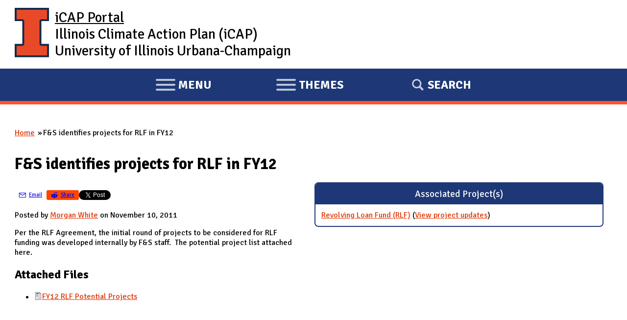

--- FILE ---
content_type: image/svg+xml
request_url: https://icap.sustainability.illinois.edu/files/images/themes/theme-icon-funding-2020.svg
body_size: 861
content:
<svg xmlns="http://www.w3.org/2000/svg" viewBox="0 0 66.83 66.83"><g id="Layer_2" data-name="Layer 2"><g id="Layer_1-2" data-name="Layer 1"><g id="eMiuQ0"><path d="M41.53,22.74C38.37,20,34.72,20,31,20.4a3.88,3.88,0,0,0-1.1.33,3,3,0,0,0-2.09,2.6,2.59,2.59,0,0,0,1.93,2.58c2.18.82,4.41,1.5,6.61,2.27s4.32,1.42,6.39,2.34c4.54,2,6.31,5.76,6.07,10.5A14.15,14.15,0,0,1,36.41,53.93c-.44,0-.87.12-1.38.19v6.19H30.44V53.9c-4.7-.94-9.34-1.74-12.55-5.76l5.69-5.2c3.48,3.39,7.77,3.84,12.3,3.37a4.83,4.83,0,0,0,.76-.13c2.73-.6,4-2.53,3.31-5.19-.54-1.91-2.19-2.78-4-3.39-3.41-1.18-6.92-2.13-10.2-3.62-6.1-2.76-7.14-5.39-6-12.22.8-4.79,4.34-7.78,9.53-8.63l1.1-.19V6.38H35v6.46c4.22.53,8.3,1.29,11.45,4.56Z"/></g><path d="M33.41,66.83A33.42,33.42,0,1,1,66.83,33.41,33.45,33.45,0,0,1,33.41,66.83ZM33.41,2A31.42,31.42,0,1,0,64.83,33.41,31.44,31.44,0,0,0,33.41,2Z"/></g></g></svg>